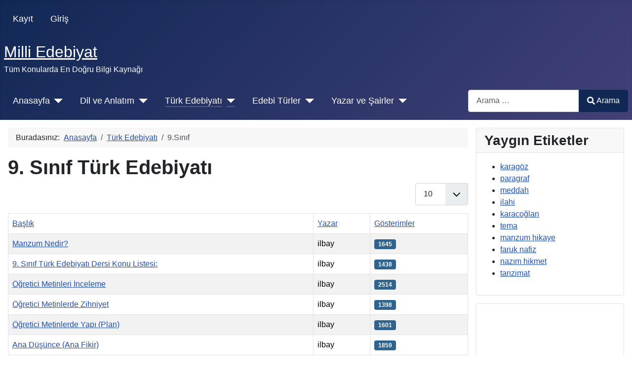

--- FILE ---
content_type: text/html; charset=utf-8
request_url: https://www.google.com/recaptcha/api2/aframe
body_size: 265
content:
<!DOCTYPE HTML><html><head><meta http-equiv="content-type" content="text/html; charset=UTF-8"></head><body><script nonce="Oayw_60tZvfj1vtb6nEp-A">/** Anti-fraud and anti-abuse applications only. See google.com/recaptcha */ try{var clients={'sodar':'https://pagead2.googlesyndication.com/pagead/sodar?'};window.addEventListener("message",function(a){try{if(a.source===window.parent){var b=JSON.parse(a.data);var c=clients[b['id']];if(c){var d=document.createElement('img');d.src=c+b['params']+'&rc='+(localStorage.getItem("rc::a")?sessionStorage.getItem("rc::b"):"");window.document.body.appendChild(d);sessionStorage.setItem("rc::e",parseInt(sessionStorage.getItem("rc::e")||0)+1);localStorage.setItem("rc::h",'1768473109689');}}}catch(b){}});window.parent.postMessage("_grecaptcha_ready", "*");}catch(b){}</script></body></html>

--- FILE ---
content_type: image/svg+xml
request_url: https://mail.milliedebiyat.com/images/stories/demo/btn_rss.svg
body_size: 21746
content:
<svg xmlns="http://www.w3.org/2000/svg" xmlns:xlink="http://www.w3.org/1999/xlink" width="230" height="87" viewBox="0 0 230 87">
  <image x="1" width="229" height="87" xlink:href="[data-uri]"/>
</svg>
